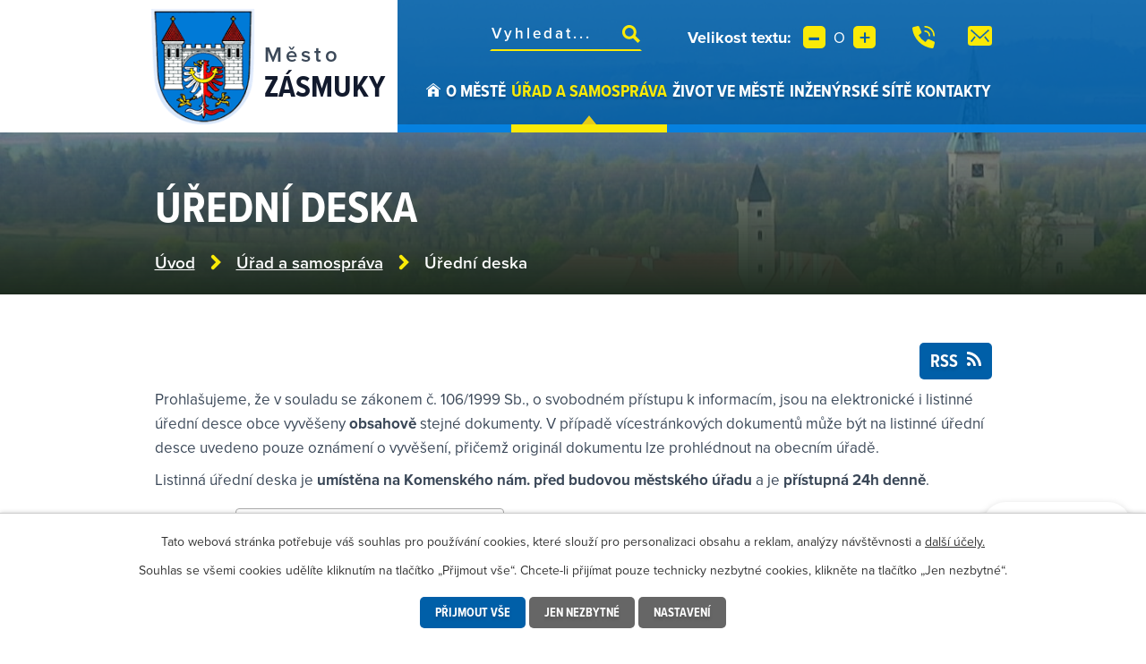

--- FILE ---
content_type: text/html; charset=utf-8
request_url: https://www.zasmuky.cz/uredni-deska?noticeOverview-noticesGrid-grid-page=2&noticeOverview-noticesGrid-grid-order=name%3Dd&noticeOverview-noticesGrid-grid-itemsPerPage=20
body_size: 17290
content:
<!DOCTYPE html>
<html lang="cs" data-lang-system="cs">
	<head>



		<!--[if IE]><meta http-equiv="X-UA-Compatible" content="IE=EDGE"><![endif]-->
			<meta name="viewport" content="width=device-width, initial-scale=1, user-scalable=yes">
			<meta http-equiv="content-type" content="text/html; charset=utf-8" />
			<meta name="robots" content="index,follow" />
			<meta name="author" content="Antee s.r.o." />
			<meta name="description" content="Zásmuky leží v rovinaté krajině (340 m. n. m) na území, které patří k nejstaršímu osídlení v Čechách, v okrese Kolín, asi 50 km od Prahy při hlavní silnici směrem ke Kutné Hoře." />
			<meta name="viewport" content="width=device-width, initial-scale=1, user-scalable=yes" />
<title>Úřední deska | Město Zásmuky</title>

		<link rel="stylesheet" type="text/css" href="https://cdn.antee.cz/jqueryui/1.8.20/css/smoothness/jquery-ui-1.8.20.custom.css?v=2" integrity="sha384-969tZdZyQm28oZBJc3HnOkX55bRgehf7P93uV7yHLjvpg/EMn7cdRjNDiJ3kYzs4" crossorigin="anonymous" />
		<link rel="stylesheet" type="text/css" href="/style.php?nid=Sk1F&amp;ver=1753175791" />
		<link rel="stylesheet" type="text/css" href="/css/libs.css?ver=1685025059" />
		<link rel="stylesheet" type="text/css" href="https://cdn.antee.cz/genericons/genericons/genericons.css?v=2" integrity="sha384-DVVni0eBddR2RAn0f3ykZjyh97AUIRF+05QPwYfLtPTLQu3B+ocaZm/JigaX0VKc" crossorigin="anonymous" />

		<script src="/js/jquery/jquery-3.0.0.min.js" ></script>
		<script src="/js/jquery/jquery-migrate-3.1.0.min.js" ></script>
		<script src="/js/jquery/jquery-ui.min.js" ></script>
		<script src="/js/jquery/jquery.ui.touch-punch.min.js" ></script>
		<script src="/js/libs.min.js?ver=1685025059" ></script>
		<script src="/js/ipo.min.js?ver=1685025035" ></script>
			<script src="/js/locales/cs.js?ver=1685013959" ></script>

			<script src='https://www.google.com/recaptcha/api.js?hl=cs&render=explicit' ></script>

		<link href="/uredni-deska?action=atom" type="application/atom+xml" rel="alternate" title="Úřední deska">
		<link href="/aktuality?action=atom" type="application/atom+xml" rel="alternate" title="Aktuality">
		<link href="/rozhlas?action=atom" type="application/atom+xml" rel="alternate" title="Hlášení rozhlasu">
		<link href="/verejne-zakazky?action=atom" type="application/atom+xml" rel="alternate" title="Veřejné zakázky">
<link rel="preload" href="https://use.typekit.net/bmq1bcr.css" as="style">
<link rel="stylesheet" href="https://use.typekit.net/bmq1bcr.css">
<link href="/image.php?nid=603&amp;oid=8575274&amp;width=29" rel="icon" type="image/png">
<link rel="shortcut icon" href="/image.php?nid=603&amp;oid=8575274&amp;width=29">
<script>
ipo.api.live("body", function(el){
//přesun patičky
$(el).find("#ipocopyright").insertAfter("#ipocontainer");
//přidání třídy action-button
$(el).find(".backlink").addClass("action-button");
//přesun vyhledávání
$(el).find(".elasticSearchForm").appendTo(".header-fulltext");
//přejmenování placeholderu
$(el).find(".elasticSearchForm input[type=text]").attr("placeholder", "Vyhledat...");
//přesun velikosti písma
$(el).find(".font-enlargement").appendTo(".velikost-pisma");
//zjištění zda se jedná o stránku 404
if( $(el).find(".ipopagetext .error").length )
{
$(el).addClass("error-page");
}
});
//funkce pro zobrazování a skrývání vyhledávání
ipo.api.live(".header-fulltext > a", function(el){
var ikonaLupa = $(el).find(".ikona-lupa");
$(el).click(function(e) {
e.preventDefault();
$(this).toggleClass("search-active");
if($(this).hasClass("search-active")) {
$(ikonaLupa).text('X');
$(ikonaLupa).attr("title","Zavřít vyhledávání");
} else {
$(this).removeClass("search-active");
$(ikonaLupa).attr("title","Otevřít vyhledávání");
$(".elasticSearchForm input[type=text]").val("");
}
$(".elasticSearchForm").animate({height: "toggle"});
$(".elasticSearchForm input[type=text]").focus();
});
});
//posun h1
ipo.api.live('h1', function(el) {
if( ( !document.getElementById('page8542555') && !document.getElementById('page3743249') && !document.getElementById('page3743351') && !document.getElementById('page3743354') && !document.getElementById('page3743357') && !document.getElementById('page3743359') && !document.getElementById('page3743361') ) && ($("#system-menu").length != 1 && !$(".error").length ) )
{
if ($(window).width() >= 1025)
{
$(el).wrap("<div class='wrapper-h1 layout-container' />");
$(".wrapper-h1").insertBefore("#iponavigation p");
}
}
});
//převod úvodní fotky na drobečkovou navigaci
ipo.api.live('body', function(el) {
if((!document.getElementById('page8542555')) && ( !$(".error").length ))
{
if ($(window).width() >= 1025)
{
if( $(el).find(".subpage-background").length )
{
var image_back = $(el).find(".subpage-background .boxImage > div").attr("style");
$(el).find("#iponavigation").attr("style", image_back);
}
}
}
});
//zjištění počet položek submenu
ipo.api.live('#ipotopmenuwrapper ul.topmenulevel2', function(el) {
$(el).find("> li").each(function( index, es ) {
if(index == 9)
{
$(el).addClass("two-column");
}
});
});
//označení položek, které mají submenu
ipo.api.live('#ipotopmenu ul.topmenulevel1 li.topmenuitem1', function(el) {
var submenu = $(el).find("ul.topmenulevel2");
if ($(window).width() <= 1024){
if (submenu.length) {
$(el).addClass("hasSubmenu");
$(el).find("> a").after("<span class='open-submenu' />");
}
}
});
//wrapnutí spanu do poležek první úrovně
ipo.api.live('#ipotopmenu ul.topmenulevel1 li.topmenuitem1 > a', function(el) {
if ($(window).width() <= 1024) {
$(el).wrapInner("<span>");
}
});
//rozbaleni menu
$(function() {
if ($(window).width() <= 1024) {
$(".topmenulevel1 > li.hasSubmenu .open-submenu").click(function(e) {
$(this).toggleClass("see-more");
if($(this).hasClass("see-more")) {
$("ul.topmenulevel2").css("display","none");
$(this).next("ul.topmenulevel2").css("display","block");
$(".topmenulevel1 > li > a").removeClass("see-more");
$(this).addClass("see-more");
} else {
$(this).removeClass("see-more");
$(this).next("ul.topmenulevel2").css("display","none");
}
});
}
});
</script>


<link rel="preload" href="/image.php?nid=603&amp;oid=8575282&amp;width=117" as="image">
<!-- úřední deska přidání popisu názvů -->
<script>
ipo.api.live('body', function(el) {
document.getElementById("frm-datagrid-noticeOverview-noticesGrid-grid-form-filters-name").setAttribute("aria-label", "Vyhledat oznámení");
});
</script>
<script>
ipo.api.live('body', function(el) {
document.getElementById("frm-datagrid-noticeOverview-noticesGrid-grid-form-filters-added").setAttribute("aria-label", "Vyhledat podle vyvěšeno");
});
</script>
<script>
ipo.api.live('body', function(el) {
document.getElementById("frm-datagrid-noticeOverview-noticesGrid-grid-form-filters-archived").setAttribute("aria-label", "Vyhledat podle sejmuto");
});
</script>
<script>
ipo.api.live('body', function(el) {
$(el).find('a.datagrid-ajax').each(function() {
var link = $(this);
if (link.find('.up').length) {
link.attr('title', 'Seřadit vzestupně');
} else if (link.find('.down').length) {
link.attr('title', 'Seřadit sestupně');
}
});
});
</script>
<script>
ipo.api.live('body', function(el) {
$(el).find('#frmform-q').attr('aria-label', 'Fulltextové vyhledávání');
});
</script>
<script>
ipo.api.live('body', function(el) {
$(el).find('.select2-search__field').each(function() {
if (!$(this).attr('aria-label')) {
$(this).attr('aria-label', 'Vyberte štítky');
}
});
});
</script>
<script>
ipo.api.live('body', function(el) {
$(el).find('#frm-datagrid-noticeOverview-noticesGrid-grid-form-items').each(function() {
if (!$(this).attr('aria-label')) {
$(this).attr('aria-label', 'Vyberte počet položek na stránku');
}
});
$(el).find('#frm-datagrid-noticeOverview-noticesGrid-grid-form-page').each(function() {
if (!$(this).attr('aria-label')) {
$(this).attr('aria-label', 'Vyberte stránku');
}
});
});
</script>
	</head>

	<body id="page3248633" class="subpage3248633 subpage15075"
			
			data-nid="603"
			data-lid="CZ"
			data-oid="3248633"
			data-layout-pagewidth="1024"
			
			data-slideshow-timer="3"
			
						
				
				data-layout="responsive" data-viewport_width_responsive="1024"
			>



							<div id="snippet-cookiesConfirmation-euCookiesSnp">			<div id="cookieChoiceInfo" class="cookie-choices-info template_1">
					<p>Tato webová stránka potřebuje váš souhlas pro používání cookies, které slouží pro personalizaci obsahu a reklam, analýzy návštěvnosti a 
						<a class="cookie-button more" href="https://navody.antee.cz/cookies" target="_blank">další účely.</a>
					</p>
					<p>
						Souhlas se všemi cookies udělíte kliknutím na tlačítko „Přijmout vše“. Chcete-li přijímat pouze technicky nezbytné cookies, klikněte na tlačítko „Jen nezbytné“.
					</p>
				<div class="buttons">
					<a class="cookie-button action-button ajax" id="cookieChoiceButton" rel=”nofollow” href="/uredni-deska?noticeOverview-noticesGrid-grid-page=2&amp;noticeOverview-noticesGrid-grid-order=name%3Dd&amp;noticeOverview-noticesGrid-grid-itemsPerPage=20&amp;do=cookiesConfirmation-acceptAll">Přijmout vše</a>
					<a class="cookie-button cookie-button--settings action-button ajax" rel=”nofollow” href="/uredni-deska?noticeOverview-noticesGrid-grid-page=2&amp;noticeOverview-noticesGrid-grid-order=name%3Dd&amp;noticeOverview-noticesGrid-grid-itemsPerPage=20&amp;do=cookiesConfirmation-onlyNecessary">Jen nezbytné</a>
					<a class="cookie-button cookie-button--settings action-button ajax" rel=”nofollow” href="/uredni-deska?noticeOverview-noticesGrid-grid-page=2&amp;noticeOverview-noticesGrid-grid-order=name%3Dd&amp;noticeOverview-noticesGrid-grid-itemsPerPage=20&amp;do=cookiesConfirmation-openSettings">Nastavení</a>
				</div>
			</div>
</div>				<div id="ipocontainer">

			<div class="menu-toggler">

				<span>Menu</span>
				<span class="genericon genericon-menu"></span>
			</div>

			<span id="back-to-top">

				<i class="fa fa-angle-up"></i>
			</span>

			<div id="ipoheader">

				<div class="header-inner__container">
	<div class="row header-inner flex-container layout-container">
		<div class="logo">
			<a title="Město Zásmuky" href="/" class="header-logo">
				<span class="znak">
					<img src="/image.php?nid=603&amp;oid=8575282&amp;width=117" width="117" height="131" alt="Město Zásmuky">
				</span>
				<span class="nazev-obce">
					<span>Město</span>
					<span>Zásmuky</span>
				</span>
			</a>
		</div>
		<div class="header-fulltext">
			<a href="#"><span title="Otevřít vyhledávání" class="ikona-lupa">Ikona</span></a>
		</div>
		<div class="velikost-pisma"></div>
		<div class="header-kontakt flex-container">
			<a class="tooltip" title="+420 321 796 401" href="tel:+420321796401">
				<img src="/file.php?nid=603&amp;oid=8575299&amp;width=25" width="25" height="25" alt="Ikona telefon">
			</a>
			<a class="tooltip" title="podatelna@zasmuky.cz" href="mailto:podatelna@zasmuky.cz">
				<img src="/file.php?nid=603&amp;oid=8575287&amp;width=27" width="27" height="22" alt="Ikona e-mail">
			</a>
		</div>
	</div>
</div>



<div class="subpage-background">
	
		 
		<div class="boxImage">
			<div style="background-image:url(/image.php?oid=8575281&amp;nid=603&amp;width=2000);"></div>
		</div>
		 
		
	
</div><div class="font-enlargement">
	<h4 class="newsheader">
		Změna velikosti písma
	</h4>
	<div class="newsbody">
		<a class="font-smaller" id="font-resizer-smaller">Menší<span class="font-icon"></span></a>
		<a class="font-default" id="font-resizer-default">Standardní</a>
		<a class="font-bigger" id="font-resizer-bigger">Větší<span class="font-icon"></span></a>
	</div>
</div>
<script >

	$(document).ready(function() {
		app.index.changeFontSize(
				'ipopage',
				document.getElementById('font-resizer-smaller'),
				document.getElementById('font-resizer-default'),
				document.getElementById('font-resizer-bigger')
		);
	});
</script>
			</div>

			<div id="ipotopmenuwrapper">

				<div id="ipotopmenu">
<h4 class="hiddenMenu">Horní menu</h4>
<ul class="topmenulevel1"><li class="topmenuitem1 noborder" id="ipomenu8542555"><a href="/">Úvod</a></li><li class="topmenuitem1" id="ipomenu8542556"><a href="/o-meste">O městě</a><ul class="topmenulevel2"><li class="topmenuitem2" id="ipomenu15090"><a href="/historie">Historie</a><ul class="topmenulevel3"><li class="topmenuitem3" id="ipomenu3937360"><a href="/vzpominka-na-legionare">Vzpomínka na legionáře</a></li><li class="topmenuitem3" id="ipomenu2339861"><a href="/zasmuky-v-promenach-casu">Zásmuky v proměnách času</a></li><li class="topmenuitem3" id="ipomenu2183437"><a href="/historicke-pohlednice">Historické pohlednice</a></li><li class="topmenuitem3" id="ipomenu15092"><a href="/prezentace-knihy-historie-zasmuk">Prezentace knihy Historie Zásmuk</a></li></ul></li><li class="topmenuitem2" id="ipomenu242950"><a href="/pridruzene-obce">Přidružené obce</a><ul class="topmenulevel3"><li class="topmenuitem3" id="ipomenu242956"><a href="/sobocice">Sobočice</a></li><li class="topmenuitem3" id="ipomenu242957"><a href="/nesmen">Nesměň</a></li><li class="topmenuitem3" id="ipomenu242958"><a href="/doubravcany">Doubravčany</a></li><li class="topmenuitem3" id="ipomenu242959"><a href="/vrsice">Vršice</a></li></ul></li><li class="topmenuitem2" id="ipomenu2415049"><a href="/osobnosti-zasmuk">Osobnosti Zásmuk</a></li><li class="topmenuitem2" id="ipomenu15089"><a href="/zajimavosti">Zajímavosti</a><ul class="topmenulevel3"><li class="topmenuitem3" id="ipomenu4773385"><a href="/zamek-zasmuky">Zámek Zásmuky</a></li><li class="topmenuitem3" id="ipomenu1269167"><a href="/vystavni-sin-zamek-zasmuky">Výstavní síň - Zámek Zásmuky</a><ul class="topmenulevel4"><li class="topmenuitem4" id="ipomenu2328096"><a href="/vesnicke-secesni-fasady-na-kourimsku">Vesnické secesní fasády na Kouřimsku</a></li><li class="topmenuitem4" id="ipomenu2365226"><a href="/kolaze-komentovana-grafika">Koláže, komentovaná grafika</a></li><li class="topmenuitem4" id="ipomenu2368244"><a href="/zemeni">Zemění</a></li></ul></li><li class="topmenuitem3" id="ipomenu2367008"><a href="/zzz-zahradni-zeleznice-zasmucka">Zahradní Železnice Zásmucka</a></li><li class="topmenuitem3" id="ipomenu2181804"><a href="/podlipansky-motoracek">Podlipanský motoráček</a></li><li class="topmenuitem3" id="ipomenu1064823"><a href="/tradicni-zasmucka-pout">Tradiční Zásmucká pouť</a></li><li class="topmenuitem3" id="ipomenu10135676"><a href="/frantiskansky-klaster-zasmuky">Františkánský klášter Zásmuky</a></li></ul></li><li class="topmenuitem2" id="ipomenu4936438"><a href="/vlajka-a-znak-mesta-zasmuky">Vlajka a znak města Zásmuky</a></li><li class="topmenuitem2" id="ipomenu4348920"><a href="/vlci-dul">Vlčí důl</a><ul class="topmenulevel3"><li class="topmenuitem3" id="ipomenu4348922"><a href="/uvodni-slovo-starosty">Úvodní slovo starosty</a></li><li class="topmenuitem3" id="ipomenu4348921"><a href="/historie-a-soucasnost">Historie a současnost</a></li><li class="topmenuitem3" id="ipomenu4962629"><a href="/vyvoj-v-roce-2016-2020">Vývoj v roce 2016 - 2020</a></li><li class="topmenuitem3" id="ipomenu4348925"><a href="/dokumenty">Dokumenty</a></li><li class="topmenuitem3" id="ipomenu4348927"><a href="/clanky-v-mediich">Články v médiích</a></li><li class="topmenuitem3" id="ipomenu4348957"><a href="/fotogalerie-vlci-dul">Fotogalerie Vlčí důl</a></li><li class="topmenuitem3" id="ipomenu4367068"><a href="/napravna-opatreni">Nápravná opatření</a></li><li class="topmenuitem3" id="ipomenu4352282"><a href="/kontaminace">Kontaminace</a></li></ul></li><li class="topmenuitem2" id="ipomenu3024535"><a href="/svazky-obci">Svazky obcí</a></li><li class="topmenuitem2" id="ipomenu2205783"><a href="/cirkev-ceskoslovenska-husitska">Církev československá husitská</a></li><li class="topmenuitem2" id="ipomenu2387316"><a href="/cirkev-rimskokatolicka">Církev římskokatolická</a></li></ul></li><li class="topmenuitem1 active" id="ipomenu15075"><a href="/mestsky-urad">Úřad a samospráva</a><ul class="topmenulevel2"><li class="topmenuitem2" id="ipomenu15076"><a href="/zakladni-informace">Základní informace</a></li><li class="topmenuitem2" id="ipomenu4757978"><a href="/popis-uradu-kontakty">Popis úřadu - kontakty</a></li><li class="topmenuitem2" id="ipomenu8543514"><a href="/povinne-zverejnovane-informace">Povinně zveřejňované informace</a><ul class="topmenulevel3"><li class="topmenuitem3" id="ipomenu2006315"><a href="/poskytnute-informace-dle-zak-106-1999-sb">Poskytnuté informace dle zák. 106/1999 Sb.</a><ul class="topmenulevel4"><li class="topmenuitem4" id="ipomenu8761254"><a href="/archiv-poskytovani-informaci">Archiv - poskytování informací</a></li></ul></li></ul></li><li class="topmenuitem2" id="ipomenu15078"><a href="/poskytovani-informaci-prijem-podani">Poskytování informací, příjem podání</a></li><li class="topmenuitem2" id="ipomenu15079"><a href="/vyhlasky-zakony-a-usneseni-zastupitelstva">Vyhlášky, zákony a usnesení zastupitelstva</a><ul class="topmenulevel3"><li class="topmenuitem3" id="ipomenu2244460"><a href="/smernice">Směrnice</a></li><li class="topmenuitem3" id="ipomenu2203680"><a href="/jednaci-rady">Jednací řády</a></li><li class="topmenuitem3" id="ipomenu2130577"><a href="/usneseni-zm">Usnesení ZM</a><ul class="topmenulevel4"><li class="topmenuitem4" id="ipomenu11841755"><a href="/usneseni-2025">Usnesení 2025</a></li><li class="topmenuitem4" id="ipomenu10923746"><a href="/usneseni-2024">Usnesení 2024</a></li><li class="topmenuitem4" id="ipomenu9670271"><a href="/usneseni-2023">Usnesení 2023</a></li><li class="topmenuitem4" id="ipomenu8591571"><a href="/archiv-usneseni-zm">Archiv usnesení ZM</a><ul class="topmenulevel5"><li class="topmenuitem5" id="ipomenu8845791"><a href="/usneseni-2022">Usnesení 2022</a></li><li class="topmenuitem5" id="ipomenu8127060"><a href="/usneseni-2021">Usnesení 2021</a></li></ul></li></ul></li><li class="topmenuitem3" id="ipomenu2233126"><a href="/usneseni-rm">Usnesení RM</a><ul class="topmenulevel4"><li class="topmenuitem4" id="ipomenu3253801"><a href="/archiv-rm">Archiv</a></li></ul></li><li class="topmenuitem3" id="ipomenu2233137"><a href="/usneseni-financniho-a-kontrolniho-vyboru">Usnesení Finančního a Kontrolního výboru</a></li><li class="topmenuitem3" id="ipomenu2233138"><a href="/usneseni-kulturni-komise">Usnesení kulturní komise</a><ul class="topmenulevel4"><li class="topmenuitem4" id="ipomenu3851652"><a href="/archiv-komise">Archiv</a></li></ul></li><li class="topmenuitem3" id="ipomenu2130579"><a href="/vyhlasene-konkurzy">Vyhlášené konkurzy</a></li></ul></li><li class="topmenuitem2 active" id="ipomenu3248633"><a href="/uredni-deska">Úřední deska</a></li><li class="topmenuitem2" id="ipomenu15080"><a href="/rozpocet">Rozpočty a finanční dokumenty</a></li><li class="topmenuitem2" id="ipomenu7680065"><a href="https://cro.justice.cz/" target="_blank">Registr oznámení</a></li><li class="topmenuitem2" id="ipomenu15081"><a href="/elektronicka-podatelna">Elektronická podatelna</a></li><li class="topmenuitem2" id="ipomenu8642803"><a href="/verejne-zakazky">Veřejné zakázky</a><ul class="topmenulevel3"><li class="topmenuitem3" id="ipomenu3253831"><a href="/archiv-zakazky">Archiv (veřejné zakázky)</a></li><li class="topmenuitem3" id="ipomenu8617044"><a href="/dokumentace-pro-provedeni-stavbypolozkovy-rozpocet-pristavby-zs-zasmuky">,,Dokumentace pro provedení stavby+položkový rozpočet-přístavby ZŠ Zásmuky"</a></li><li class="topmenuitem3" id="ipomenu9155078"><a href="/administrace-projektupristavba-zs-zasmuky-vyber-zhotovitele-a-tdi-tdikoordinator-bozp">Administrace projektu,,Přístavba ZŠ Zásmuky-výběr zhotovitele a TDI, TDI+koordinátor BOZP</a></li><li class="topmenuitem3" id="ipomenu9155376"><a href="/administrace-projektu-vodohospodarske-stavby-zasmuky-a-sobocice-vyber-zhotovitele-a-td-tdikoordinator-bozp">Administrace projektu ,,Vodohospodářské stavby Zásmuky a Sobočice-výběr zhotovitele a TD, TDI+koordinátor BOZP</a></li><li class="topmenuitem3" id="ipomenu9188974"><a href="/zasmuky-ulice-spojovaci-stavba-komunikace">,,Zásmuky, ulice Spojovací - stavba komunikace"</a></li><li class="topmenuitem3" id="ipomenu9189020"><a href="/stavebni-upravy-zpevnenych-ploch-ms-zasmuky">,,Stavební úpravy zpevněných ploch MŠ Zásmuky"</a></li><li class="topmenuitem3" id="ipomenu9622899"><a href="/kompletni-rekonstrukce-strechy-na-objektu-zs-cp450-zasmuky">,,Kompletní rekonstrukce střechy" na objektu ZS čp.450, Zásmuky</a></li><li class="topmenuitem3" id="ipomenu9623013"><a href="/osobni-automobil-pro-pecovatelskou-sluzbu-mesta-zasmuky">,,Osobní automobil pro pečovatelskou službu Města Zásmuky"</a></li><li class="topmenuitem3" id="ipomenu10936712"><a href="/zs-zasmuky-vymena-oken-v-objektu-zs-atrium">,,ZŠ Zásmuky-výměna oken v objektu ZŠ-atrium"</a></li><li class="topmenuitem3" id="ipomenu11397600"><a href="/energeticky-management-zasmuky">,,Energetický management Zásmuky"</a></li></ul></li><li class="topmenuitem2" id="ipomenu2181758"><a href="/samosprava-mesta-a-volene-organy">Samospráva města a volené orgány</a></li><li class="topmenuitem2" id="ipomenu2516788"><a href="/podklady-pro-jednani-zm">Podklady pro jednání ZM</a><ul class="topmenulevel3"><li class="topmenuitem3" id="ipomenu11806081"><a href="/jednani-zm-612025">Jednání ZM 6.1.2025</a></li><li class="topmenuitem3" id="ipomenu12069675"><a href="/jednani-zm-242025">Jednání ZM 2.4.2025</a></li><li class="topmenuitem3" id="ipomenu12453359"><a href="/jednani-zm-3062025">Jednání ZM 30.6.2025</a></li><li class="topmenuitem3" id="ipomenu12639917"><a href="/jednani-zm-2992025">Jednání ZM 29.9.2025</a></li><li class="topmenuitem3" id="ipomenu12833901"><a href="/jednani-zm-26112025">Jednání ZM 26.11.2025</a></li></ul></li><li class="topmenuitem2" id="ipomenu4863708"><a href="/dotace-mesta-zasmuky">Dotace města Zásmuky</a><ul class="topmenulevel3"><li class="topmenuitem3" id="ipomenu2050401"><a href="/dotace">Dotace přijaté</a><ul class="topmenulevel4"><li class="topmenuitem4" id="ipomenu6885620"><a href="/projekt-napravnych-opatreni-k-odvraceni-skod-zpusobenych-vlivem-stare-ekologicke-zateze-byvale-skladky-vlci-dul-v-ku-zasmuky-na-podzemnich-a-povrchovych-vodach">Projekt nápravných opatření k odvrácení škod způsobených vlivem staré ekologické zátěže bývalé skládky Vlčí důl v k.ú. Zásmuky na podzemních a povrchových vodách</a></li><li class="topmenuitem4" id="ipomenu5470648"><a href="/projekt-porizeni-velkokapacitni-pozarni-cisterny-na-dopravu-vody-pro-mesto-zasmuky">Projekt "Pořízení velkokapacitní požární cisterny na dopravu vody pro město Zásmuky"</a></li><li class="topmenuitem4" id="ipomenu5463732"><a href="/projekt-vybaveni-sdh-dychacimi-pristroji">Projekt "Vybavení SDH dýchacími přístroji"</a></li><li class="topmenuitem4" id="ipomenu4763853"><a href="/projekt-hriste-pro-deti-a-seniory-sobocice">Projekt "Hřiště pro děti a seniory Sobočice"</a></li><li class="topmenuitem4" id="ipomenu3939004"><a href="/projekt-rekonstrukce-mistnich-komunikaci-ve-meste-zasmuky">Projekt "Rekonstrukce místních komunikací ve městě Zásmuky"</a></li><li class="topmenuitem4" id="ipomenu3939007"><a href="/projekt-obnova-rybnika-bazantnice">Projekt "Obnova rybníka Bažantnice"</a></li><li class="topmenuitem4" id="ipomenu3939005"><a href="/projekt-snizeni-energeticke-narocnosti-budovy-materske-skoly-zasmuky">Projekt " Snížení energetické náročnosti budovy Mateřské školy Zásmuky"</a></li><li class="topmenuitem4" id="ipomenu3939015"><a href="/projekt-napravna-opatreni-k-odvraceni-skod-zpusobenych-vlivem-stare-ekologicke-zateze-byvaleskladky-vlci-dul">Projekt " Nápravná opatření k odvrácení škod způsobených vlivem staré ekologické zátěže bývaléskládky Vlčí důl"</a></li><li class="topmenuitem4" id="ipomenu3683618"><a href="/dotace-rekonstrukce-mostu-pres-vavrinecky-potok">Dotace Rekonstrukce mostu přes Vavřinecký potok</a></li><li class="topmenuitem4" id="ipomenu3525962"><a href="/dotace-projekt-zasmuky-splaskova-kanalizace">Dotace - projekt "Zásmuky - splašková kanalizace"</a></li><li class="topmenuitem4" id="ipomenu3228034"><a href="/dotace-modernizace-mistnich-komunikaci-ve-meste-zasmuky">Dotace "Modernizace místních komunikací ve městě Zásmuky"</a></li><li class="topmenuitem4" id="ipomenu8606806"><a href="/dotace-porizeni-noveho-automobilu-pro-pecovatelskou-sluzbu-zasmuky">Dotace – "Pořízení nového automobilu pro pečovatelskou službu Zásmuky"</a></li><li class="topmenuitem4" id="ipomenu9418269"><a href="/projekt-upravy-zs-zasmuky-odborne-ucebny-zs-zasmuky">Projekt "Úpravy ZŠ Zásmuky - Odborné učebny ZŠ Zásmuky"</a></li></ul></li><li class="topmenuitem3" id="ipomenu8600712"><a href="/dotace-poskytnute">Dotace poskytnuté</a><ul class="topmenulevel4"><li class="topmenuitem4" id="ipomenu4935007"><a href="/pravidla-pro-poskytovani-dotaci">Pravidla pro poskytování dotací</a></li><li class="topmenuitem4" id="ipomenu4935009"><a href="/poskytnute-dotace-nad-50-000-kc">Poskytnuté dotace nad 50.000.- Kč</a></li><li class="topmenuitem4" id="ipomenu4935010"><a href="/poskytnute-dotace-do-50-000-kc">Poskytnuté dotace do 50.000,- Kč</a></li></ul></li></ul></li><li class="topmenuitem2" id="ipomenu208794"><a href="/matricni-urad">Matriční úřad</a></li><li class="topmenuitem2" id="ipomenu208803"><a href="/stavebni-urad">Stavební úřad</a></li><li class="topmenuitem2" id="ipomenu2985232"><a href="/zivotni-prostredi">Životní prostředí</a></li><li class="topmenuitem2" id="ipomenu2122835"><a href="/strategicke-plany-mesta">Strategické plány města</a><ul class="topmenulevel3"><li class="topmenuitem3" id="ipomenu5120450"><a href="/strategicky-plan">Strategický plán</a></li><li class="topmenuitem3" id="ipomenu5120449"><a href="/uzemni-plan">Územní plán</a></li><li class="topmenuitem3" id="ipomenu6397585"><a href="/strategicky-plan-rozvoje-sportu-ve-meste-zasmuky">Strategický plán rozvoje sportu ve městě Zásmuky</a></li><li class="topmenuitem3" id="ipomenu7433334"><a href="/povodnovy-plan-mesta-zasmuky">Povodňový plán města Zásmuky</a></li></ul></li><li class="topmenuitem2" id="ipomenu2182289"><a href="/czech-point">Czech POINT</a></li><li class="topmenuitem2" id="ipomenu12437649"><a href="/volby-2025">Volby 2025</a></li></ul></li><li class="topmenuitem1" id="ipomenu8542564"><a href="/zivot-ve-meste">Život ve městě</a><ul class="topmenulevel2"><li class="topmenuitem2" id="ipomenu3248715"><a href="/aktuality">Aktuality</a></li><li class="topmenuitem2" id="ipomenu3461188"><a href="/rozhlas">Hlášení rozhlasu</a></li><li class="topmenuitem2" id="ipomenu2180495"><a href="/ekologie">Odpady</a><ul class="topmenulevel3"><li class="topmenuitem3" id="ipomenu2180499"><a href="/sberny-dvur">Sběrné místo odpadů</a></li><li class="topmenuitem3" id="ipomenu2180507"><a href="/elektro-odpad">Elektro odpad</a></li><li class="topmenuitem3" id="ipomenu4413634"><a href="/bioodpad">Bioodpad</a></li><li class="topmenuitem3" id="ipomenu2180502"><a href="/zvlastni-sberne-nadoby">Rozmístění sběrných kontejnerů</a></li><li class="topmenuitem3" id="ipomenu8564448"><a href="/harmonogram-svozu-odpadu">Harmonogram svozu odpadů</a></li><li class="topmenuitem3" id="ipomenu10145122"><a href="/povinne-informace-o-odpadovem-hospodarstvi">Povinné informace o odpadovém hospodářství</a></li></ul></li><li class="topmenuitem2" id="ipomenu224223"><a href="/poplatky">Poplatky</a></li><li class="topmenuitem2" id="ipomenu208802"><a href="/pecovatelska-sluzba">Pečovatelská služba</a></li><li class="topmenuitem2" id="ipomenu4879714"><a href="/svatebni-obrady">Svatební obřady</a></li><li class="topmenuitem2" id="ipomenu8574429"><a href="https://zasmuky.knihovna.cz/" target="_blank">Knihovna</a></li><li class="topmenuitem2" id="ipomenu8542565"><a href="/organizace-ve-meste">Organizace ve městě</a><ul class="topmenulevel3"><li class="topmenuitem3" id="ipomenu8542566"><a href="https://www.zs-zasmuky.cz/" target="_blank">Základní škola</a></li><li class="topmenuitem3" id="ipomenu8542567"><a href="https://www.skolka-zasmuky.cz/" target="_blank">Mateřská škola</a></li><li class="topmenuitem3" id="ipomenu350196"><a href="/sbor-dobrovolnych-hasicu">Sbor dobrovolných hasičů</a></li><li class="topmenuitem3" id="ipomenu2205779"><a href="/myslivecky-spolek">Myslivecký spolek</a></li><li class="topmenuitem3" id="ipomenu8542568"><a href="http://tjsokolzasmuky.cz/" target="_blank">TJ Sokol Zásmuky</a></li><li class="topmenuitem3" id="ipomenu8542569"><a href="https://zko-zasmuky.estranky.cz/" target="_blank">Kynologická organizace</a></li><li class="topmenuitem3" id="ipomenu8542570"><a href="https://www.crs-sus.cz/" target="_blank">Český rybářský svaz</a></li><li class="topmenuitem3" id="ipomenu8542573"><a href="https://sestka-zasmuky.webnode.cz/" target="_blank">Český svaz ochránců přírody</a></li><li class="topmenuitem3" id="ipomenu4738740"><a href="/cesky-svaz-vcelaru-z-s">Český svaz včelařů, z. s.</a></li><li class="topmenuitem3" id="ipomenu8542574"><a href="http://zasmucky-spolek.cz/uvod/" target="_blank">Zásmucký spolek</a></li></ul></li><li class="topmenuitem2" id="ipomenu15093"><a href="/zpravodaj">Zpravodaj</a></li><li class="topmenuitem2" id="ipomenu8542576"><a href="https://idos.idnes.cz/vlakyautobusymhdvse/spojeni/" target="_blank">Doprava</a></li><li class="topmenuitem2" id="ipomenu2275453"><a href="/pohostinstvi">Pohostinství</a></li><li class="topmenuitem2" id="ipomenu443707"><a href="/reseni-krizovych-situaci-prirucka">Řešení krizových situací</a></li><li class="topmenuitem2" id="ipomenu8542577"><a href="/mobilni-rozhlas">Mobilní Rozhlas</a></li><li class="topmenuitem2" id="ipomenu2447690"><a href="/provozovatel-vodohospodarskeho-zarizeni">Provozovatel vodohospodářského zařízení</a></li><li class="topmenuitem2" id="ipomenu15095"><a href="/podnikani">Podnikání</a></li><li class="topmenuitem2" id="ipomenu2180971"><a href="/pro-turisty">Pro turisty</a><ul class="topmenulevel3"><li class="topmenuitem3" id="ipomenu2774518"><a href="/turistika-cz">Turistika.cz</a></li><li class="topmenuitem3" id="ipomenu2276533"><a href="/turistika">Turistika</a><ul class="topmenulevel4"><li class="topmenuitem4" id="ipomenu4538287"><a href="/naucna-stezka-zasmucka-bazantnice-foto">Naučná stezka "Zásmucká Bažantnice"</a></li><li class="topmenuitem4" id="ipomenu2354639"><a href="/vavrinec-kourimka-vyrovka">Vavřinec-Kouřimka-Výrovka</a></li><li class="topmenuitem4" id="ipomenu2360068"><a href="/z-lipan-pres-kourim-do-zasmuk">Z Lipan přes Kouřim do Zásmuk</a></li><li class="topmenuitem4" id="ipomenu4738818"><a href="/pamatky-kolinska-a-zasmuk">Památky Kolínska a Zásmuk</a></li></ul></li><li class="topmenuitem3" id="ipomenu2276162"><a href="/sport">Sport</a></li><li class="topmenuitem3" id="ipomenu15096"><a href="/cyklostezky">Cyklostezky</a><ul class="topmenulevel4"><li class="topmenuitem4" id="ipomenu2327266"><a href="/vavrinecka-dvacitka">Vavřinecká dvacítka</a></li><li class="topmenuitem4" id="ipomenu2328122"><a href="/pokorneho-secesni-fasady">Pokorného secesní fasády</a></li><li class="topmenuitem4" id="ipomenu2340006"><a href="/zasmuky-trasa-2">Zásmuky - Trasa 2</a></li><li class="topmenuitem4" id="ipomenu11963519"><a href="/cyklomapa-kolinsko">Cyklomapa Kolínsko</a></li></ul></li><li class="topmenuitem3" id="ipomenu15098"><a href="/mapa">Mapa</a></li></ul></li></ul></li><li class="topmenuitem1" id="ipomenu11902365"><a href="/vystavba-vodovodu-a-kanalizace-zasmuky-sobocice">Inženýrské sítě</a></li><li class="topmenuitem1" id="ipomenu8574475"><a href="/kontakty">Kontakty</a></li></ul>
					<div class="cleartop"></div>
				</div>
			</div>
			<div id="ipomain">
				<div class="elasticSearchForm elasticSearch-container" id="elasticSearch-form-8376950" >
	<h4 class="newsheader">Vyhledat v textu</h4>
	<div class="newsbody">
<form action="/uredni-deska?noticeOverview-noticesGrid-grid-page=2&amp;noticeOverview-noticesGrid-grid-order=name%3Dd&amp;noticeOverview-noticesGrid-grid-itemsPerPage=20&amp;do=mainSection-elasticSearchForm-8376950-form-submit" method="post" id="frm-mainSection-elasticSearchForm-8376950-form">
<label hidden="" for="frmform-q">Fulltextové vyhledávání</label><input type="text" placeholder="Vyhledat v textu" autocomplete="off" name="q" id="frmform-q" value=""> 			<input type="submit" value="Hledat" class="action-button">
			<div class="elasticSearch-autocomplete"></div>
</form>
	</div>
</div>

<script >

	app.index.requireElasticSearchAutocomplete('frmform-q', "\/vyhledat-v-textu?do=autocomplete");
</script>
<div class="data-aggregator-calendar" id="data-aggregator-calendar-3677503">
	<h4 class="newsheader">Kalendář akcí</h4>
	<div class="newsbody">
<div id="snippet-mainSection-dataAggregatorCalendar-3677503-cal"><div class="blog-cal ui-datepicker-inline ui-datepicker ui-widget ui-widget-content ui-helper-clearfix ui-corner-all">
	<div class="ui-datepicker-header ui-widget-header ui-helper-clearfix ui-corner-all">
		<a class="ui-datepicker-prev ui-corner-all ajax" href="/uredni-deska?mainSection-dataAggregatorCalendar-3677503-date=202510&amp;noticeOverview-noticesGrid-grid-page=2&amp;noticeOverview-noticesGrid-grid-order=name%3Dd&amp;noticeOverview-noticesGrid-grid-itemsPerPage=20&amp;do=mainSection-dataAggregatorCalendar-3677503-reload" title="Předchozí měsíc">
			<span class="ui-icon ui-icon-circle-triangle-w">Předchozí</span>
		</a>
		<a class="ui-datepicker-next ui-corner-all ajax" href="/uredni-deska?mainSection-dataAggregatorCalendar-3677503-date=202512&amp;noticeOverview-noticesGrid-grid-page=2&amp;noticeOverview-noticesGrid-grid-order=name%3Dd&amp;noticeOverview-noticesGrid-grid-itemsPerPage=20&amp;do=mainSection-dataAggregatorCalendar-3677503-reload" title="Následující měsíc">
			<span class="ui-icon ui-icon-circle-triangle-e">Následující</span>
		</a>
		<div class="ui-datepicker-title">Listopad 2025</div>
	</div>
	<table class="ui-datepicker-calendar">
		<thead>
			<tr>
				<th title="Pondělí">P</th>
				<th title="Úterý">Ú</th>
				<th title="Středa">S</th>
				<th title="Čtvrtek">Č</th>
				<th title="Pátek">P</th>
				<th title="Sobota">S</th>
				<th title="Neděle">N</th>
			</tr>

		</thead>
		<tbody>
			<tr>

				<td>

					<a data-tooltip-content="#tooltip-content-calendar-20251027-3677503" class="tooltip ui-state-default ui-datepicker-other-month" href="/aktuality/dovolena-v-mestske-knihovne1025" title="Dovolená v městské knihovně">27</a>
					<div class="tooltip-wrapper">
						<div id="tooltip-content-calendar-20251027-3677503">
							<div>Dovolená v městské knihovně</div>
						</div>
					</div>
				</td>
				<td>

						<span class="tooltip ui-state-default day-off holiday ui-datepicker-other-month" title="Den vzniku samostatného československého státu">28</span>
				</td>
				<td>

						<span class="tooltip ui-state-default ui-datepicker-other-month">29</span>
				</td>
				<td>

						<span class="tooltip ui-state-default ui-datepicker-other-month">30</span>
				</td>
				<td>

						<span class="tooltip ui-state-default ui-datepicker-other-month">31</span>
				</td>
				<td>

						<span class="tooltip ui-state-default saturday day-off">1</span>
				</td>
				<td>

						<span class="tooltip ui-state-default sunday day-off">2</span>
				</td>
			</tr>
			<tr>

				<td>

						<span class="tooltip ui-state-default">3</span>
				</td>
				<td>

						<span class="tooltip ui-state-default">4</span>
				</td>
				<td>

						<span class="tooltip ui-state-default">5</span>
				</td>
				<td>

						<span class="tooltip ui-state-default">6</span>
				</td>
				<td>

						<span class="tooltip ui-state-default">7</span>
				</td>
				<td>

					<a data-tooltip-content="#tooltip-content-calendar-20251108-3677503" class="tooltip ui-state-default saturday day-off" href="/aktuality/stezka-odvahy" title="Stezka odvahy">8</a>
					<div class="tooltip-wrapper">
						<div id="tooltip-content-calendar-20251108-3677503">
							<div>Stezka odvahy</div>
						</div>
					</div>
				</td>
				<td>

						<span class="tooltip ui-state-default sunday day-off">9</span>
				</td>
			</tr>
			<tr>

				<td>

						<span class="tooltip ui-state-default">10</span>
				</td>
				<td>

						<span class="tooltip ui-state-default">11</span>
				</td>
				<td>

						<span class="tooltip ui-state-default">12</span>
				</td>
				<td>

						<span class="tooltip ui-state-default">13</span>
				</td>
				<td>

						<span class="tooltip ui-state-default">14</span>
				</td>
				<td>

						<span class="tooltip ui-state-default saturday day-off">15</span>
				</td>
				<td>

						<span class="tooltip ui-state-default sunday day-off">16</span>
				</td>
			</tr>
			<tr>

				<td>

						<span class="tooltip ui-state-default day-off holiday" title="Den boje za svobodu a demokracii">17</span>
				</td>
				<td>

						<span class="tooltip ui-state-default">18</span>
				</td>
				<td>

						<span class="tooltip ui-state-default">19</span>
				</td>
				<td>

						<span class="tooltip ui-state-default">20</span>
				</td>
				<td>

						<span class="tooltip ui-state-default">21</span>
				</td>
				<td>

						<span class="tooltip ui-state-default saturday day-off">22</span>
				</td>
				<td>

						<span class="tooltip ui-state-default sunday day-off">23</span>
				</td>
			</tr>
			<tr>

				<td>

						<span class="tooltip ui-state-default">24</span>
				</td>
				<td>

						<span class="tooltip ui-state-default">25</span>
				</td>
				<td>

						<span class="tooltip ui-state-default">26</span>
				</td>
				<td>

						<span class="tooltip ui-state-default">27</span>
				</td>
				<td>

					<a data-tooltip-content="#tooltip-content-calendar-20251128-3677503" class="tooltip ui-state-default" href="/aktuality/zakaz-parkovani-28-11-2025" title="Zákaz parkování 28. 11. 2025">28</a>
					<div class="tooltip-wrapper">
						<div id="tooltip-content-calendar-20251128-3677503">
							<div>Zákaz parkování 28. 11. 2025</div>
						</div>
					</div>
				</td>
				<td>

						<span class="tooltip ui-state-default saturday day-off">29</span>
				</td>
				<td>

						<span class="tooltip ui-state-default sunday day-off ui-state-highlight ui-state-active">30</span>
				</td>
			</tr>
		</tbody>
	</table>
</div>
</div>	</div>
</div>

				<div id="ipomainframe">
					<div id="ipopage">
<div id="iponavigation">
	<h5 class="hiddenMenu">Drobečková navigace</h5>
	<p>
			<a href="/">Úvod</a> <span class="separator">&gt;</span>
			<a href="/mestsky-urad">Úřad a samospráva</a> <span class="separator">&gt;</span>
			<span class="currentPage">Úřední deska</span>
	</p>

</div>
						<div class="ipopagetext">
							<div class="noticeBoard view-default content with-subscribe">
								
								<h1>Úřední deska</h1>

<div id="snippet--flash"></div>
								
																	
<div class="subscribe-toolbar">
	<a href="/uredni-deska?action=atom" class="action-button tooltip" data-tooltip-content="#tooltip-content"><i class="fa fa-rss"></i> RSS</a>
	<div class="tooltip-wrapper">

		<span id="tooltip-content">Více informací naleznete <a href=/uredni-deska?action=rssGuide>zde</a>.</span>
	</div>
</div>
<hr class="cleaner">
	<div class="paragraph">
		<p>Prohlašujeme, že v souladu se zákonem č. 106/1999 Sb., o svobodném přístupu k informacím, jsou na elektronické i listinné úřední desce obce vyvěšeny <strong>obsahově</strong> stejné dokumenty. V případě vícestránkových dokumentů může být na listinné úřední desce uvedeno pouze oznámení o vyvěšení, přičemž originál dokumentu lze prohlédnout na obecním úřadě.</p>
<p>Listinná úřední deska je <strong>umístěna na Komenského nám. před budovou městského úřadu</strong> a je <strong>přístupná 24h denně</strong>.</p>			</div>

					<div class="tags tags-selection">
<form action="/uredni-deska?noticeOverview-noticesGrid-grid-page=2&amp;noticeOverview-noticesGrid-grid-order=name%3Dd&amp;noticeOverview-noticesGrid-grid-itemsPerPage=20&amp;do=multiTagsRenderer-multiSelectTags-submit" method="post" id="frm-multiTagsRenderer-multiSelectTags">
			<a class="box-by-content" href="/uredni-deska?noticeOverview-noticesGrid-grid-page=2&amp;noticeOverview-noticesGrid-grid-order=name%3Dd&amp;noticeOverview-noticesGrid-grid-itemsPerPage=20" title="Ukázat vše">Kategorie:</a>
<select style="display:none" name="tags[]" id="frmmultiSelectTags-tags" multiple><option value="2002">2002</option><option value="2010">2010</option><option value="2011">2011</option><option value="2012">2012</option><option value="2013">2013</option><option value="2014">2014</option><option value="2015">2015</option><option value="2016">2016</option><option value="2017">2017</option><option value="2017  Věřejné vyhlášky">2017  Věřejné vyhlášky</option><option value="2018">2018</option><option value="2019">2019</option><option value="2020">2020</option><option value="2021">2021</option><option value="2022">2022</option><option value="2023">2023</option><option value="2024">2024</option><option value="2025">2025</option><option value="Nařízení">Nařízení</option><option value="Obecně závazné vyhlášky města">Obecně závazné vyhlášky města</option><option value="OOP">OOP</option><option value="Opatření obecné povahy">Opatření obecné povahy</option><option value="Ostatní dokumenty a oznámení">Ostatní dokumenty a oznámení</option><option value="oznámení o záměru ke zřízení VB">oznámení o záměru ke zřízení VB</option><option value="Oznámení o záměru města k prodeji nebo pronájmu">Oznámení o záměru města k prodeji n...</option><option value="Pozvánka ZM">Pozvánka ZM</option><option value="Rozpočet - finanční dokumenty">Rozpočet - finanční dokumenty</option><option value="Rozpočet - svazky obcí">Rozpočet - svazky obcí</option><option value="svazky obcí">svazky obcí</option><option value="územní rozhodnutí">územní rozhodnutí</option><option value="Věřejné vyhlášky">Věřejné vyhlášky</option><option value="Veřejné vyhlášky">Veřejné vyhlášky</option><option value="volby">volby</option></select> <input type="submit" class="action-button" name="filter" id="frmmultiSelectTags-filter" value="Filtrovat"> </form>
	</div>
	<script >
	$(document).ready(function() {
		$('.tags-selection select[multiple]').select2({
			placeholder: 'Vyberte štítky',
		  	width: '300px'
		});
		$('#frmmultiSelectTags-tags').change(function() {
			$('#frm-multiTagsRenderer-multiSelectTags input[type="submit"]').click();
		});
		$('#frm-multiTagsRenderer-multiChoiceTags input[type="checkbox"]').change(function() {
			$('#frm-multiTagsRenderer-multiChoiceTags input[type="submit"]').click();
		});
	})
</script>
		<hr class="cleaner">
<div id="snippet--overview">	<div id="snippet-noticeOverview-noticesGrid-grid">			<div id="snippet-noticeOverview-noticesGrid-grid-grid">

<form action="/uredni-deska?noticeOverview-noticesGrid-grid-page=2&amp;noticeOverview-noticesGrid-grid-order=name%3Dd&amp;noticeOverview-noticesGrid-grid-itemsPerPage=20&amp;do=noticeOverview-noticesGrid-grid-form-submit" method="post" id="frm-noticeOverview-noticesGrid-grid-form" class="datagrid">
<table class="datagrid">
	<thead>
		<tr class="header">
			<th class="active"><a href="/uredni-deska?noticeOverview-noticesGrid-grid-by=name&amp;noticeOverview-noticesGrid-grid-page=2&amp;noticeOverview-noticesGrid-grid-order=name%3Dd&amp;noticeOverview-noticesGrid-grid-itemsPerPage=20&amp;do=noticeOverview-noticesGrid-grid-order" class="datagrid-ajax">N&aacute;zev</a><span class="positioner"><a class="datagrid-ajax" href="/uredni-deska?noticeOverview-noticesGrid-grid-by=name&amp;noticeOverview-noticesGrid-grid-dir=a&amp;noticeOverview-noticesGrid-grid-page=2&amp;noticeOverview-noticesGrid-grid-order=name%3Dd&amp;noticeOverview-noticesGrid-grid-itemsPerPage=20&amp;do=noticeOverview-noticesGrid-grid-order"><span class="up"></span></a><a class="datagrid-ajax active" href="/uredni-deska?noticeOverview-noticesGrid-grid-by=name&amp;noticeOverview-noticesGrid-grid-dir=d&amp;noticeOverview-noticesGrid-grid-page=2&amp;noticeOverview-noticesGrid-grid-order=name%3Dd&amp;noticeOverview-noticesGrid-grid-itemsPerPage=20&amp;do=noticeOverview-noticesGrid-grid-order"><span class="down"></span></a></span></th>
		
			<th><a href="/uredni-deska?noticeOverview-noticesGrid-grid-by=added&amp;noticeOverview-noticesGrid-grid-page=2&amp;noticeOverview-noticesGrid-grid-order=name%3Dd&amp;noticeOverview-noticesGrid-grid-itemsPerPage=20&amp;do=noticeOverview-noticesGrid-grid-order" class="datagrid-ajax">Vyv&#283;&scaron;eno</a><span class="positioner"><a class="datagrid-ajax" href="/uredni-deska?noticeOverview-noticesGrid-grid-by=added&amp;noticeOverview-noticesGrid-grid-dir=a&amp;noticeOverview-noticesGrid-grid-page=2&amp;noticeOverview-noticesGrid-grid-order=name%3Dd&amp;noticeOverview-noticesGrid-grid-itemsPerPage=20&amp;do=noticeOverview-noticesGrid-grid-order"><span class="up"></span></a><a class="datagrid-ajax" href="/uredni-deska?noticeOverview-noticesGrid-grid-by=added&amp;noticeOverview-noticesGrid-grid-dir=d&amp;noticeOverview-noticesGrid-grid-page=2&amp;noticeOverview-noticesGrid-grid-order=name%3Dd&amp;noticeOverview-noticesGrid-grid-itemsPerPage=20&amp;do=noticeOverview-noticesGrid-grid-order"><span class="down"></span></a></span></th>
		
			<th><a href="/uredni-deska?noticeOverview-noticesGrid-grid-by=archived&amp;noticeOverview-noticesGrid-grid-page=2&amp;noticeOverview-noticesGrid-grid-order=name%3Dd&amp;noticeOverview-noticesGrid-grid-itemsPerPage=20&amp;do=noticeOverview-noticesGrid-grid-order" class="datagrid-ajax">Sejmuto</a><span class="positioner"><a class="datagrid-ajax" href="/uredni-deska?noticeOverview-noticesGrid-grid-by=archived&amp;noticeOverview-noticesGrid-grid-dir=a&amp;noticeOverview-noticesGrid-grid-page=2&amp;noticeOverview-noticesGrid-grid-order=name%3Dd&amp;noticeOverview-noticesGrid-grid-itemsPerPage=20&amp;do=noticeOverview-noticesGrid-grid-order"><span class="up"></span></a><a class="datagrid-ajax" href="/uredni-deska?noticeOverview-noticesGrid-grid-by=archived&amp;noticeOverview-noticesGrid-grid-dir=d&amp;noticeOverview-noticesGrid-grid-page=2&amp;noticeOverview-noticesGrid-grid-order=name%3Dd&amp;noticeOverview-noticesGrid-grid-itemsPerPage=20&amp;do=noticeOverview-noticesGrid-grid-order"><span class="down"></span></a></span></th>
		
			<th><p>Stav</p></th>
		</tr>
	
		<tr class="filters">
			<td><input type="text" size="5" name="filters[name]" id="frm-datagrid-noticeOverview-noticesGrid-grid-form-filters-name" value="" class="text"></td>
		
			<td><input type="text" size="5" name="filters[added]" id="frm-datagrid-noticeOverview-noticesGrid-grid-form-filters-added" value="" class="text"></td>
		
			<td><input type="text" size="5" name="filters[archived]" id="frm-datagrid-noticeOverview-noticesGrid-grid-form-filters-archived" value="" class="text"></td>
		
			<td><select name="filters[isArchived]" id="frm-datagrid-noticeOverview-noticesGrid-grid-form-filters-isArchived" class="select"><option value="N" selected>Aktu&aacute;ln&iacute;</option><option value="A">Archiv</option><option value="B">V&scaron;e</option></select>
			<input type="submit" name="filterSubmit" id="frm-datagrid-noticeOverview-noticesGrid-grid-form-filterSubmit" value="Filtrovat" class="button" title="Filtrovat">
		</td>
		</tr>
	</thead>

	<tfoot>
		<tr class="footer">
			<td colspan="4"> <span class="paginator"><a class="datagrid-ajax" href="/uredni-deska?noticeOverview-noticesGrid-grid-goto=1&amp;noticeOverview-noticesGrid-grid-page=2&amp;noticeOverview-noticesGrid-grid-order=name%3Dd&amp;noticeOverview-noticesGrid-grid-itemsPerPage=20&amp;do=noticeOverview-noticesGrid-grid-page" title="First"><span class="paginator-first"></span></a><a class="datagrid-ajax" href="/uredni-deska?noticeOverview-noticesGrid-grid-goto=1&amp;noticeOverview-noticesGrid-grid-page=2&amp;noticeOverview-noticesGrid-grid-order=name%3Dd&amp;noticeOverview-noticesGrid-grid-itemsPerPage=20&amp;do=noticeOverview-noticesGrid-grid-page" title="P&#345;edchoz&iacute;"><span class="paginator-prev"></span></a><span class="paginator-controls"><label for="frm-datagrid-noticeOverview-noticesGrid-grid-form-page">Str&aacute;nka</label> <input type="text" size="1" name="page" id="frm-datagrid-noticeOverview-noticesGrid-grid-form-page" value="2"> z 3</span><a class="datagrid-ajax" href="/uredni-deska?noticeOverview-noticesGrid-grid-goto=3&amp;noticeOverview-noticesGrid-grid-page=2&amp;noticeOverview-noticesGrid-grid-order=name%3Dd&amp;noticeOverview-noticesGrid-grid-itemsPerPage=20&amp;do=noticeOverview-noticesGrid-grid-page" title="N&aacute;sleduj&iacute;c&iacute;"><span class="paginator-next"></span></a><a class="datagrid-ajax" href="/uredni-deska?noticeOverview-noticesGrid-grid-goto=3&amp;noticeOverview-noticesGrid-grid-page=2&amp;noticeOverview-noticesGrid-grid-order=name%3Dd&amp;noticeOverview-noticesGrid-grid-itemsPerPage=20&amp;do=noticeOverview-noticesGrid-grid-page" title="Last"><span class="paginator-last"></span></a><input type="submit" name="pageSubmit" id="frm-datagrid-noticeOverview-noticesGrid-grid-form-pageSubmit" value="Zm&#283;nit str&aacute;nku" title="Zm&#283;nit str&aacute;nku"></span> <span class="grid-info">Z&aacute;znamy 21 - 40 z 55 | Zobrazit: <select name="items" id="frm-datagrid-noticeOverview-noticesGrid-grid-form-items"><option value="10">10</option><option value="20" selected>20</option><option value="50">50</option></select><input type="submit" name="itemsSubmit" id="frm-datagrid-noticeOverview-noticesGrid-grid-form-itemsSubmit" value="Zm&#283;nit" title="Zm&#283;nit"></span></td>
		</tr>
	</tfoot>

	<tbody>
		<tr>
			<td><a href="/uredni-deska?action=detail&amp;id=848">Upu&scaron;t&#283;n&iacute; od vyb&iacute;r&aacute;n&iacute; spr&aacute;vn&iacute;ho poplatku na &uacute;seku matrik <span class="tooltip fa fa-file-o" title="1 p&#345;&iacute;loha"></span></a></td>
		
			<td><a href="/uredni-deska?action=detail&amp;id=848">15. 6. 2022</a></td>
		
			<td></td>
		
			<td><a href="/uredni-deska?action=detail&amp;id=848">Aktu&aacute;ln&iacute;</a></td>
		</tr>
	
		<tr class="even">
			<td><a href="/uredni-deska?action=detail&amp;id=1201">Svazek obc&iacute; NY-KO - N&aacute;vrh st&#345;edn&#283;dob&eacute;ho v&yacute;hledu rozpo&#269;tu na roky 2027-2028 <span class="tooltip fa fa-file-o" title="1 p&#345;&iacute;loha"></span></a></td>
		
			<td><a href="/uredni-deska?action=detail&amp;id=1201">19. 11. 2025</a></td>
		
			<td></td>
		
			<td><a href="/uredni-deska?action=detail&amp;id=1201">Aktu&aacute;ln&iacute;</a></td>
		</tr>
	
		<tr>
			<td><a href="/uredni-deska?action=detail&amp;id=1200">Svazek obc&iacute; NY-KO - N&aacute;vrh rozpo&#269;tu na rok 2026 <span class="tooltip fa fa-file-o" title="1 p&#345;&iacute;loha"></span></a></td>
		
			<td><a href="/uredni-deska?action=detail&amp;id=1200">19. 11. 2025</a></td>
		
			<td></td>
		
			<td><a href="/uredni-deska?action=detail&amp;id=1200">Aktu&aacute;ln&iacute;</a></td>
		</tr>
	
		<tr class="even">
			<td><a href="/uredni-deska?action=detail&amp;id=1030">SO mikroregionu Kou&#345;imsko - Schv&aacute;len&yacute; Z&aacute;v&#283;re&#269;n&yacute; &uacute;&#269;et za rok 2022 <span class="tooltip fa fa-file-o" title="1 p&#345;&iacute;loha"></span></a></td>
		
			<td><a href="/uredni-deska?action=detail&amp;id=1030">6. 6. 2023</a></td>
		
			<td></td>
		
			<td><a href="/uredni-deska?action=detail&amp;id=1030">Aktu&aacute;ln&iacute;</a></td>
		</tr>
	
		<tr>
			<td><a href="/uredni-deska?action=detail&amp;id=1029">SO mikroregionu Kou&#345;imsko - Schv&aacute;len&yacute; rozpo&#269;et na rok 2024 a St&#345;edn&#283;dob&eacute;ho v&yacute;hledu 2025 - 2026 <span class="tooltip fa fa-file-o" title="1 p&#345;&iacute;loha"></span></a></td>
		
			<td><a href="/uredni-deska?action=detail&amp;id=1029">12. 12. 2023</a></td>
		
			<td></td>
		
			<td><a href="/uredni-deska?action=detail&amp;id=1029">Aktu&aacute;ln&iacute;</a></td>
		</tr>
	
		<tr class="even">
			<td><a href="/uredni-deska?action=detail&amp;id=969">SO mikroregionu Kou&#345;imsko - Schv&aacute;len&yacute; rozpo&#269;et na rok 2023 a St&#345;edn&#283;dob&eacute;ho v&yacute;hledu 2024 - 2025 <span class="tooltip fa fa-files-o" title="2 p&#345;&iacute;lohy"></span></a></td>
		
			<td><a href="/uredni-deska?action=detail&amp;id=969">29. 11. 2022</a></td>
		
			<td></td>
		
			<td><a href="/uredni-deska?action=detail&amp;id=969">Aktu&aacute;ln&iacute;</a></td>
		</tr>
	
		<tr>
			<td><a href="/uredni-deska?action=detail&amp;id=1119">Schv&aacute;len&yacute; st&#345;edn&#283;dob&yacute; v&yacute;hled rozpo&#269;tu Svazku obc&iacute; NY-KO na roky 2026 -2027 <span class="tooltip fa fa-file-o" title="1 p&#345;&iacute;loha"></span></a></td>
		
			<td><a href="/uredni-deska?action=detail&amp;id=1119">18. 12. 2024</a></td>
		
			<td></td>
		
			<td><a href="/uredni-deska?action=detail&amp;id=1119">Aktu&aacute;ln&iacute;</a></td>
		</tr>
	
		<tr class="even">
			<td><a href="/uredni-deska?action=detail&amp;id=818">Schv&aacute;len&yacute; st&#345;edn&#283;dob&yacute; v&yacute;hled m&#283;sta Z&aacute;smuky na obdob&iacute; 2023-2024 <span class="tooltip fa fa-file-o" title="1 p&#345;&iacute;loha"></span></a></td>
		
			<td><a href="/uredni-deska?action=detail&amp;id=818">29. 3. 2022</a></td>
		
			<td></td>
		
			<td><a href="/uredni-deska?action=detail&amp;id=818">Aktu&aacute;ln&iacute;</a></td>
		</tr>
	
		<tr>
			<td><a href="/uredni-deska?action=detail&amp;id=1118">Schv&aacute;len&yacute; rozpo&#269;et Svazku obc&iacute; NY-KO na rok 2025 <span class="tooltip fa fa-file-o" title="1 p&#345;&iacute;loha"></span></a></td>
		
			<td><a href="/uredni-deska?action=detail&amp;id=1118">18. 12. 2024</a></td>
		
			<td></td>
		
			<td><a href="/uredni-deska?action=detail&amp;id=1118">Aktu&aacute;ln&iacute;</a></td>
		</tr>
	
		<tr class="even">
			<td><a href="/uredni-deska?action=detail&amp;id=1124">Schv&aacute;len&yacute; rozpo&#269;et m&#283;sta Z&aacute;smuky pro rok 2025 a St&#345;edn&#283;dob&yacute; v&yacute;hled rozpo&#269;tu m&#283;sta Z&aacute;smuky pro roky&hellip; <span class="tooltip fa fa-files-o" title="3 p&#345;&iacute;lohy"></span></a></td>
		
			<td><a href="/uredni-deska?action=detail&amp;id=1124">9. 1. 2025</a></td>
		
			<td></td>
		
			<td><a href="/uredni-deska?action=detail&amp;id=1124">Aktu&aacute;ln&iacute;</a></td>
		</tr>
	
		<tr>
			<td><a href="/uredni-deska?action=detail&amp;id=1013">Rozpo&#269;tov&yacute; v&yacute;hled DSO JEKOZ na roky 2025 - 2026 <span class="tooltip fa fa-file-o" title="1 p&#345;&iacute;loha"></span></a></td>
		
			<td><a href="/uredni-deska?action=detail&amp;id=1013">19. 12. 2023</a></td>
		
			<td></td>
		
			<td><a href="/uredni-deska?action=detail&amp;id=1013">Aktu&aacute;ln&iacute;</a></td>
		</tr>
	
		<tr class="even">
			<td><a href="/uredni-deska?action=detail&amp;id=1187">Rozpo&#269;tov&eacute; opat&#345;en&iacute; &#269;. 8/2025 <span class="tooltip fa fa-file-o" title="1 p&#345;&iacute;loha"></span></a></td>
		
			<td><a href="/uredni-deska?action=detail&amp;id=1187">19. 9. 2025</a></td>
		
			<td></td>
		
			<td><a href="/uredni-deska?action=detail&amp;id=1187">Aktu&aacute;ln&iacute;</a></td>
		</tr>
	
		<tr>
			<td><a href="/uredni-deska?action=detail&amp;id=1186">Rozpo&#269;tov&eacute; opat&#345;en&iacute; &#269;. 7/2025 <span class="tooltip fa fa-file-o" title="1 p&#345;&iacute;loha"></span></a></td>
		
			<td><a href="/uredni-deska?action=detail&amp;id=1186">8. 8. 2025</a></td>
		
			<td></td>
		
			<td><a href="/uredni-deska?action=detail&amp;id=1186">Aktu&aacute;ln&iacute;</a></td>
		</tr>
	
		<tr class="even">
			<td><a href="/uredni-deska?action=detail&amp;id=1172">Rozpo&#269;tov&eacute; opat&#345;en&iacute; &#269;. 6/2025 <span class="tooltip fa fa-file-o" title="1 p&#345;&iacute;loha"></span></a></td>
		
			<td><a href="/uredni-deska?action=detail&amp;id=1172">21. 7. 2025</a></td>
		
			<td></td>
		
			<td><a href="/uredni-deska?action=detail&amp;id=1172">Aktu&aacute;ln&iacute;</a></td>
		</tr>
	
		<tr>
			<td><a href="/uredni-deska?action=detail&amp;id=1171">Rozpo&#269;tov&eacute; opat&#345;en&iacute; &#269;. 5/2025 <span class="tooltip fa fa-file-o" title="1 p&#345;&iacute;loha"></span></a></td>
		
			<td><a href="/uredni-deska?action=detail&amp;id=1171">23. 6. 2025</a></td>
		
			<td></td>
		
			<td><a href="/uredni-deska?action=detail&amp;id=1171">Aktu&aacute;ln&iacute;</a></td>
		</tr>
	
		<tr class="even">
			<td><a href="/uredni-deska?action=detail&amp;id=1150">Rozpo&#269;tov&eacute; opat&#345;en&iacute; &#269;. 2/2025 <span class="tooltip fa fa-file-o" title="1 p&#345;&iacute;loha"></span></a></td>
		
			<td><a href="/uredni-deska?action=detail&amp;id=1150">19. 3. 2025</a></td>
		
			<td></td>
		
			<td><a href="/uredni-deska?action=detail&amp;id=1150">Aktu&aacute;ln&iacute;</a></td>
		</tr>
	
		<tr>
			<td><a href="/uredni-deska?action=detail&amp;id=1149">Rozpo&#269;tov&eacute; opat&#345;en&iacute; &#269;. 1/2025 <span class="tooltip fa fa-file-o" title="1 p&#345;&iacute;loha"></span></a></td>
		
			<td><a href="/uredni-deska?action=detail&amp;id=1149">24. 2. 2025</a></td>
		
			<td></td>
		
			<td><a href="/uredni-deska?action=detail&amp;id=1149">Aktu&aacute;ln&iacute;</a></td>
		</tr>
	
		<tr class="even">
			<td><a href="/uredni-deska?action=detail&amp;id=1157">Rozpo&#269;tov&eacute; opat&#345;en&iacute; 4/2025 <span class="tooltip fa fa-file-o" title="1 p&#345;&iacute;loha"></span></a></td>
		
			<td><a href="/uredni-deska?action=detail&amp;id=1157">20. 5. 2025</a></td>
		
			<td></td>
		
			<td><a href="/uredni-deska?action=detail&amp;id=1157">Aktu&aacute;ln&iacute;</a></td>
		</tr>
	
		<tr>
			<td><a href="/uredni-deska?action=detail&amp;id=1156">Rozpo&#269;tov&eacute; opat&#345;en&iacute; 3/2025 <span class="tooltip fa fa-file-o" title="1 p&#345;&iacute;loha"></span></a></td>
		
			<td><a href="/uredni-deska?action=detail&amp;id=1156">21. 4. 2025</a></td>
		
			<td></td>
		
			<td><a href="/uredni-deska?action=detail&amp;id=1156">Aktu&aacute;ln&iacute;</a></td>
		</tr>
	
		<tr class="even">
			<td><a href="/uredni-deska?action=detail&amp;id=1012">Rozpo&#269;et DSO JEKOZ na rok 2024 <span class="tooltip fa fa-file-o" title="1 p&#345;&iacute;loha"></span></a></td>
		
			<td><a href="/uredni-deska?action=detail&amp;id=1012">19. 12. 2023</a></td>
		
			<td></td>
		
			<td><a href="/uredni-deska?action=detail&amp;id=1012">Aktu&aacute;ln&iacute;</a></td>
		</tr>
	</tbody>
</table>
</form>

</div>		<hr class="cleaner">
	</div></div>
	<div class="paragraph">
					</div>
															</div>
						</div>
					</div>


					

					

					<div class="hrclear"></div>
					<div id="ipocopyright">
<div class="copyright">
	<div class="row copyright__inner flex-container">
	<div class="copy-info">
		<div class="copy-info__wrapper">
			<h3>Město Zásmuky</h3>
			<div class="flex-container">
				<div class="copy-one">
					<h4>Adresa</h4>
					<p>Komenského nám. 133, 281 44 Zásmuky</p>
					<h4>Telefon</h4>
					<p><a href="tel:+420321796401">+420 321 796 401</a><span class="copy-dotted">, </span><a href="tel:+420321796402">+420 321 796 402</a></p>
				</div>
				<div class="copy-two">
					<h4>E-mail</h4>
					<p><a href="mailto:podatelna@zasmuky.cz">podatelna@zasmuky.cz</a></p>
					<h4>Úřední hodiny</h4>
					<p><span>PO a ST </span>7:00 - 12:00 a 13:00 - 17:00</p>
				</div>
			</div>

		</div>
	</div>
	<div class="copy-mapa">
		<a title="Zobrazit na mapě" href="https://goo.gl/maps/hVvzi3824TCkVNmq5" target="_blank" rel="noopener noreferrer">
			<span class="action-button">Zobrazit na mapě</span>
		</a>
	</div>
</div>

<div class="row antee">
	<div class="layout-container">
		<strong>© 2025 Město Zásmuky</strong>, <a href="mailto:info@zasmuky.cz">Kontaktovat webmastera</a>, <span id="links"><a href="/mapa-stranek">Mapa stránek</a>, <a href="/prohlaseni-o-pristupnosti">Prohlášení o přístupnosti</a></span><br><strong>ANTEE s.r.o.</strong> - <a href="https://www.antee.cz" rel="nofollow">Tvorba webových stránek</a>, Redakční systém IPO
	</div>
</div>
</div>
					</div>
					<div id="ipostatistics">
<script >
	var _paq = _paq || [];
	_paq.push(['disableCookies']);
	_paq.push(['trackPageView']);
	_paq.push(['enableLinkTracking']);
	(function() {
		var u="https://matomo.antee.cz/";
		_paq.push(['setTrackerUrl', u+'piwik.php']);
		_paq.push(['setSiteId', 2899]);
		var d=document, g=d.createElement('script'), s=d.getElementsByTagName('script')[0];
		g.defer=true; g.async=true; g.src=u+'piwik.js'; s.parentNode.insertBefore(g,s);
	})();
</script>
<script >
	$(document).ready(function() {
		$('a[href^="mailto"]').on("click", function(){
			_paq.push(['setCustomVariable', 1, 'Click mailto','Email='+this.href.replace(/^mailto:/i,'') + ' /Page = ' +  location.href,'page']);
			_paq.push(['trackGoal', null]);
			_paq.push(['trackPageView']);
		});

		$('a[href^="tel"]').on("click", function(){
			_paq.push(['setCustomVariable', 1, 'Click telefon','Telefon='+this.href.replace(/^tel:/i,'') + ' /Page = ' +  location.href,'page']);
			_paq.push(['trackPageView']);
		});
	});
</script>
					</div>

					<div id="ipofooter">
						<div class="rozhlas-banner-container"><a class="rozhlas-banner__icon animated pulse" title="Zobrazit mobilní rozhlas" href="#"> <img src="/img/mobilni-rozhlas/banner_icon.png" alt="logo"> <span class="rozhlas-title">Mobilní <br>Rozhlas</span> <span class="rozhlas-subtitle">Novinky z úřadu přímo do vašeho telefonu</span> </a>
	<div class="rozhlas-banner">
		<div class="rozhlas-banner__close"><a title="zavřít"><img src="/img/mobilni-rozhlas/banner_close-icon.svg" alt="zavřít"></a></div>
		<div class="rozhlas-banner__logo"><a title="Mobilní rozhlas" href="https://www.mobilnirozhlas.cz/" target="_blank" rel="noopener noreferrer"> <img src="/img/mobilni-rozhlas/banner_mr_logo-dark.svg" alt="mobilní rozhlas"> </a></div>
		<div class="rozhlas-banner__text"><span>Důležité informace ze samosprávy <br>přímo do telefonu</span></div>
		<div class="rozhlas-banner__image"><img src="/img/mobilni-rozhlas/banner_foto.png" alt="foto aplikace"></div>
		<div class="rozhlas-banner__cta"><a class="rozhlas-banner-btn rozhlas-banner-btn--telefon" title="Odebírat" href="https://zasmuky.mobilnirozhlas.cz/registrace" target="_blank" rel="noopener noreferrer"> Odebírat zprávy do telefonu </a> <a class="rozhlas-banner-btn rozhlas-banner-btn--nastenka" title="Nástěnka" href="https://zasmuky.mobilnirozhlas.cz/" target="_blank" rel="noopener noreferrer"> Zobrazit nástěnku </a> <a class="rozhlas-banner-btn rozhlas-banner-btn--app" title="Aplikace" href="/mobilni-rozhlas"> Stáhnout mobilní aplikaci </a></div>
	</div>
</div>
<script>// <![CDATA[
	ipo.api.live('.rozhlas-banner-container', function(el) {
		$('.rozhlas-banner__icon').click(function(e) {
			$(el).toggleClass('open')
			if ($(el).hasClass('open')) {
				$('.rozhlas-banner').css('display', 'block')
			} else {
				$(el).removeClass('open')
				$('.rozhlas-banner').css('display', 'none')
			}
			e.preventDefault()
		})
		$('.rozhlas-banner__close a').click(function(e) {
			$(el).removeClass('open')
			$(el).find('.rozhlas-banner').css('display', 'none')
		})
	})
	// ]]></script>
					</div>
				</div>
			</div>
		</div>
	</body>
</html>
